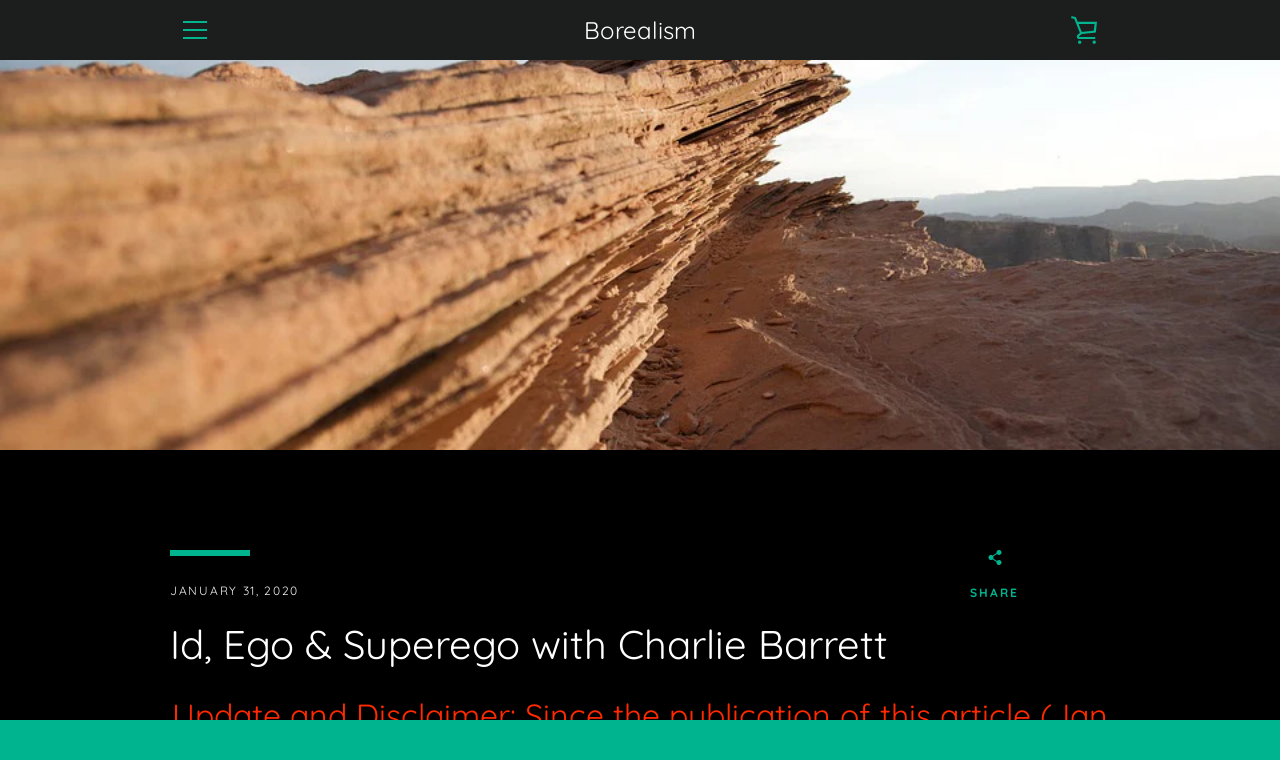

--- FILE ---
content_type: text/javascript
request_url: https://borealism.ca/cdn/shop/t/5/assets/custom.js?v=101612360477050417211558009934
body_size: -857
content:
//# sourceMappingURL=/cdn/shop/t/5/assets/custom.js.map?v=101612360477050417211558009934
